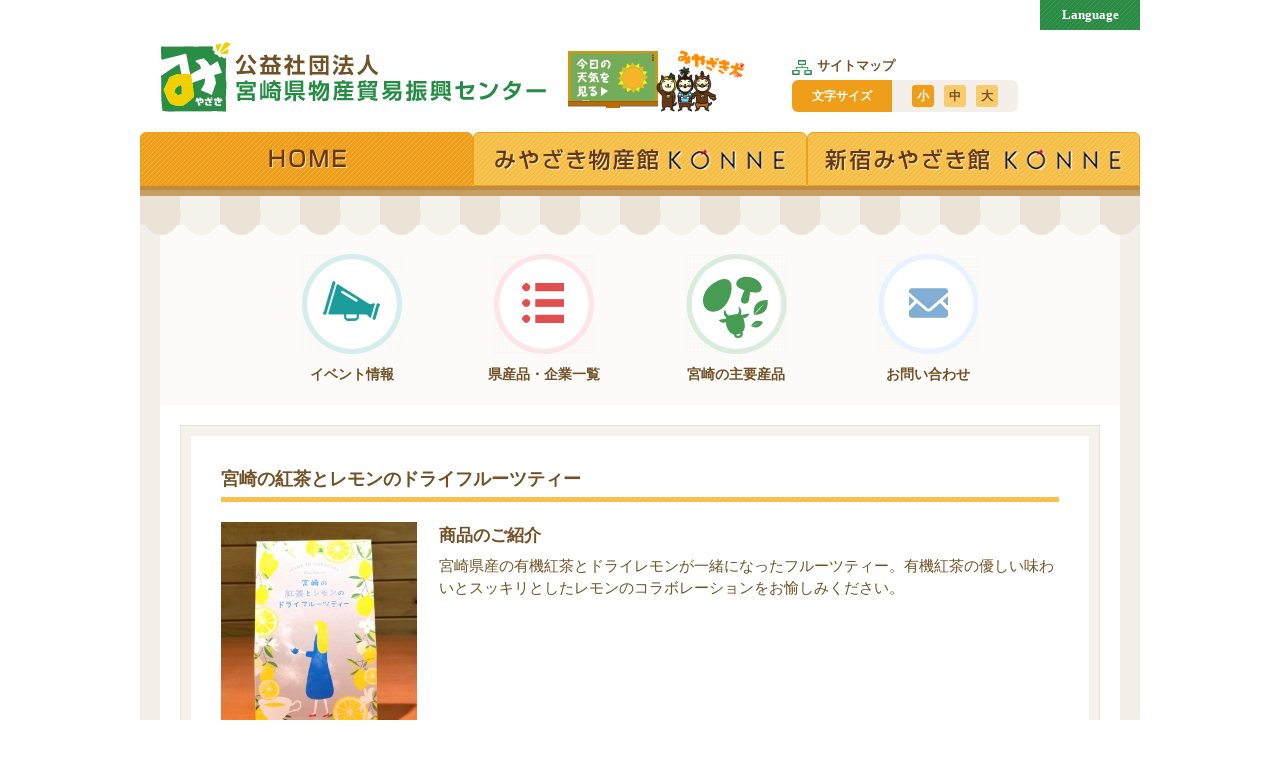

--- FILE ---
content_type: text/html; charset=UTF-8
request_url: https://www.m-tokusan.or.jp/kensan/225719892/
body_size: 7930
content:
	<!doctype html>
	<html lang="">

	<head>
		<meta charset="utf-8">
		<meta name="viewport" content="width=device-width,initial-scale=1,user-scalable=no">
		<meta http-equiv="content-script-type" content="text/javascript">
		<meta http-equiv="content-style-type" content="text/css">
		<script src="https://ajax.googleapis.com/ajax/libs/jquery/1.12.4/jquery.min.js"></script>
		<script type="text/javascript" src="https://www.m-tokusan.or.jp/wp-content/themes/tokusan/js/jquery.justify.js"></script>
		<script type="text/javascript">
			$(document).ready(function() {
				$('.justify').justify();
			});

		</script>
		<!-- Google Tag Manager -->
		<script>(function(w,d,s,l,i){w[l]=w[l]||[];w[l].push({'gtm.start':
		new Date().getTime(),event:'gtm.js'});var f=d.getElementsByTagName(s)[0],
		j=d.createElement(s),dl=l!='dataLayer'?'&l='+l:'';j.async=true;j.src=
		'https://www.googletagmanager.com/gtm.js?id='+i+dl;f.parentNode.insertBefore(j,f);
		})(window,document,'script','dataLayer','GTM-TTK7KQDT');</script>
		<!-- End Google Tag Manager -->
		<title>宮崎の紅茶とレモンのドライフルーツティー | 宮崎県物産貿易振興センター</title>
<meta name='robots' content='max-image-preview:large' />
<link rel='dns-prefetch' href='//www.m-tokusan.or.jp' />
<link rel="alternate" title="oEmbed (JSON)" type="application/json+oembed" href="https://www.m-tokusan.or.jp/wp-json/oembed/1.0/embed?url=https%3A%2F%2Fwww.m-tokusan.or.jp%2Fkensan%2F225719892%2F" />
<style id='wp-img-auto-sizes-contain-inline-css' type='text/css'>
img:is([sizes=auto i],[sizes^="auto," i]){contain-intrinsic-size:3000px 1500px}
/*# sourceURL=wp-img-auto-sizes-contain-inline-css */
</style>
<style id='wp-emoji-styles-inline-css' type='text/css'>

	img.wp-smiley, img.emoji {
		display: inline !important;
		border: none !important;
		box-shadow: none !important;
		height: 1em !important;
		width: 1em !important;
		margin: 0 0.07em !important;
		vertical-align: -0.1em !important;
		background: none !important;
		padding: 0 !important;
	}
/*# sourceURL=wp-emoji-styles-inline-css */
</style>
<style id='wp-block-library-inline-css' type='text/css'>
:root{--wp-block-synced-color:#7a00df;--wp-block-synced-color--rgb:122,0,223;--wp-bound-block-color:var(--wp-block-synced-color);--wp-editor-canvas-background:#ddd;--wp-admin-theme-color:#007cba;--wp-admin-theme-color--rgb:0,124,186;--wp-admin-theme-color-darker-10:#006ba1;--wp-admin-theme-color-darker-10--rgb:0,107,160.5;--wp-admin-theme-color-darker-20:#005a87;--wp-admin-theme-color-darker-20--rgb:0,90,135;--wp-admin-border-width-focus:2px}@media (min-resolution:192dpi){:root{--wp-admin-border-width-focus:1.5px}}.wp-element-button{cursor:pointer}:root .has-very-light-gray-background-color{background-color:#eee}:root .has-very-dark-gray-background-color{background-color:#313131}:root .has-very-light-gray-color{color:#eee}:root .has-very-dark-gray-color{color:#313131}:root .has-vivid-green-cyan-to-vivid-cyan-blue-gradient-background{background:linear-gradient(135deg,#00d084,#0693e3)}:root .has-purple-crush-gradient-background{background:linear-gradient(135deg,#34e2e4,#4721fb 50%,#ab1dfe)}:root .has-hazy-dawn-gradient-background{background:linear-gradient(135deg,#faaca8,#dad0ec)}:root .has-subdued-olive-gradient-background{background:linear-gradient(135deg,#fafae1,#67a671)}:root .has-atomic-cream-gradient-background{background:linear-gradient(135deg,#fdd79a,#004a59)}:root .has-nightshade-gradient-background{background:linear-gradient(135deg,#330968,#31cdcf)}:root .has-midnight-gradient-background{background:linear-gradient(135deg,#020381,#2874fc)}:root{--wp--preset--font-size--normal:16px;--wp--preset--font-size--huge:42px}.has-regular-font-size{font-size:1em}.has-larger-font-size{font-size:2.625em}.has-normal-font-size{font-size:var(--wp--preset--font-size--normal)}.has-huge-font-size{font-size:var(--wp--preset--font-size--huge)}.has-text-align-center{text-align:center}.has-text-align-left{text-align:left}.has-text-align-right{text-align:right}.has-fit-text{white-space:nowrap!important}#end-resizable-editor-section{display:none}.aligncenter{clear:both}.items-justified-left{justify-content:flex-start}.items-justified-center{justify-content:center}.items-justified-right{justify-content:flex-end}.items-justified-space-between{justify-content:space-between}.screen-reader-text{border:0;clip-path:inset(50%);height:1px;margin:-1px;overflow:hidden;padding:0;position:absolute;width:1px;word-wrap:normal!important}.screen-reader-text:focus{background-color:#ddd;clip-path:none;color:#444;display:block;font-size:1em;height:auto;left:5px;line-height:normal;padding:15px 23px 14px;text-decoration:none;top:5px;width:auto;z-index:100000}html :where(.has-border-color){border-style:solid}html :where([style*=border-top-color]){border-top-style:solid}html :where([style*=border-right-color]){border-right-style:solid}html :where([style*=border-bottom-color]){border-bottom-style:solid}html :where([style*=border-left-color]){border-left-style:solid}html :where([style*=border-width]){border-style:solid}html :where([style*=border-top-width]){border-top-style:solid}html :where([style*=border-right-width]){border-right-style:solid}html :where([style*=border-bottom-width]){border-bottom-style:solid}html :where([style*=border-left-width]){border-left-style:solid}html :where(img[class*=wp-image-]){height:auto;max-width:100%}:where(figure){margin:0 0 1em}html :where(.is-position-sticky){--wp-admin--admin-bar--position-offset:var(--wp-admin--admin-bar--height,0px)}@media screen and (max-width:600px){html :where(.is-position-sticky){--wp-admin--admin-bar--position-offset:0px}}

/*# sourceURL=wp-block-library-inline-css */
</style><style id='global-styles-inline-css' type='text/css'>
:root{--wp--preset--aspect-ratio--square: 1;--wp--preset--aspect-ratio--4-3: 4/3;--wp--preset--aspect-ratio--3-4: 3/4;--wp--preset--aspect-ratio--3-2: 3/2;--wp--preset--aspect-ratio--2-3: 2/3;--wp--preset--aspect-ratio--16-9: 16/9;--wp--preset--aspect-ratio--9-16: 9/16;--wp--preset--color--black: #000000;--wp--preset--color--cyan-bluish-gray: #abb8c3;--wp--preset--color--white: #ffffff;--wp--preset--color--pale-pink: #f78da7;--wp--preset--color--vivid-red: #cf2e2e;--wp--preset--color--luminous-vivid-orange: #ff6900;--wp--preset--color--luminous-vivid-amber: #fcb900;--wp--preset--color--light-green-cyan: #7bdcb5;--wp--preset--color--vivid-green-cyan: #00d084;--wp--preset--color--pale-cyan-blue: #8ed1fc;--wp--preset--color--vivid-cyan-blue: #0693e3;--wp--preset--color--vivid-purple: #9b51e0;--wp--preset--gradient--vivid-cyan-blue-to-vivid-purple: linear-gradient(135deg,rgb(6,147,227) 0%,rgb(155,81,224) 100%);--wp--preset--gradient--light-green-cyan-to-vivid-green-cyan: linear-gradient(135deg,rgb(122,220,180) 0%,rgb(0,208,130) 100%);--wp--preset--gradient--luminous-vivid-amber-to-luminous-vivid-orange: linear-gradient(135deg,rgb(252,185,0) 0%,rgb(255,105,0) 100%);--wp--preset--gradient--luminous-vivid-orange-to-vivid-red: linear-gradient(135deg,rgb(255,105,0) 0%,rgb(207,46,46) 100%);--wp--preset--gradient--very-light-gray-to-cyan-bluish-gray: linear-gradient(135deg,rgb(238,238,238) 0%,rgb(169,184,195) 100%);--wp--preset--gradient--cool-to-warm-spectrum: linear-gradient(135deg,rgb(74,234,220) 0%,rgb(151,120,209) 20%,rgb(207,42,186) 40%,rgb(238,44,130) 60%,rgb(251,105,98) 80%,rgb(254,248,76) 100%);--wp--preset--gradient--blush-light-purple: linear-gradient(135deg,rgb(255,206,236) 0%,rgb(152,150,240) 100%);--wp--preset--gradient--blush-bordeaux: linear-gradient(135deg,rgb(254,205,165) 0%,rgb(254,45,45) 50%,rgb(107,0,62) 100%);--wp--preset--gradient--luminous-dusk: linear-gradient(135deg,rgb(255,203,112) 0%,rgb(199,81,192) 50%,rgb(65,88,208) 100%);--wp--preset--gradient--pale-ocean: linear-gradient(135deg,rgb(255,245,203) 0%,rgb(182,227,212) 50%,rgb(51,167,181) 100%);--wp--preset--gradient--electric-grass: linear-gradient(135deg,rgb(202,248,128) 0%,rgb(113,206,126) 100%);--wp--preset--gradient--midnight: linear-gradient(135deg,rgb(2,3,129) 0%,rgb(40,116,252) 100%);--wp--preset--font-size--small: 13px;--wp--preset--font-size--medium: 20px;--wp--preset--font-size--large: 36px;--wp--preset--font-size--x-large: 42px;--wp--preset--spacing--20: 0.44rem;--wp--preset--spacing--30: 0.67rem;--wp--preset--spacing--40: 1rem;--wp--preset--spacing--50: 1.5rem;--wp--preset--spacing--60: 2.25rem;--wp--preset--spacing--70: 3.38rem;--wp--preset--spacing--80: 5.06rem;--wp--preset--shadow--natural: 6px 6px 9px rgba(0, 0, 0, 0.2);--wp--preset--shadow--deep: 12px 12px 50px rgba(0, 0, 0, 0.4);--wp--preset--shadow--sharp: 6px 6px 0px rgba(0, 0, 0, 0.2);--wp--preset--shadow--outlined: 6px 6px 0px -3px rgb(255, 255, 255), 6px 6px rgb(0, 0, 0);--wp--preset--shadow--crisp: 6px 6px 0px rgb(0, 0, 0);}:where(.is-layout-flex){gap: 0.5em;}:where(.is-layout-grid){gap: 0.5em;}body .is-layout-flex{display: flex;}.is-layout-flex{flex-wrap: wrap;align-items: center;}.is-layout-flex > :is(*, div){margin: 0;}body .is-layout-grid{display: grid;}.is-layout-grid > :is(*, div){margin: 0;}:where(.wp-block-columns.is-layout-flex){gap: 2em;}:where(.wp-block-columns.is-layout-grid){gap: 2em;}:where(.wp-block-post-template.is-layout-flex){gap: 1.25em;}:where(.wp-block-post-template.is-layout-grid){gap: 1.25em;}.has-black-color{color: var(--wp--preset--color--black) !important;}.has-cyan-bluish-gray-color{color: var(--wp--preset--color--cyan-bluish-gray) !important;}.has-white-color{color: var(--wp--preset--color--white) !important;}.has-pale-pink-color{color: var(--wp--preset--color--pale-pink) !important;}.has-vivid-red-color{color: var(--wp--preset--color--vivid-red) !important;}.has-luminous-vivid-orange-color{color: var(--wp--preset--color--luminous-vivid-orange) !important;}.has-luminous-vivid-amber-color{color: var(--wp--preset--color--luminous-vivid-amber) !important;}.has-light-green-cyan-color{color: var(--wp--preset--color--light-green-cyan) !important;}.has-vivid-green-cyan-color{color: var(--wp--preset--color--vivid-green-cyan) !important;}.has-pale-cyan-blue-color{color: var(--wp--preset--color--pale-cyan-blue) !important;}.has-vivid-cyan-blue-color{color: var(--wp--preset--color--vivid-cyan-blue) !important;}.has-vivid-purple-color{color: var(--wp--preset--color--vivid-purple) !important;}.has-black-background-color{background-color: var(--wp--preset--color--black) !important;}.has-cyan-bluish-gray-background-color{background-color: var(--wp--preset--color--cyan-bluish-gray) !important;}.has-white-background-color{background-color: var(--wp--preset--color--white) !important;}.has-pale-pink-background-color{background-color: var(--wp--preset--color--pale-pink) !important;}.has-vivid-red-background-color{background-color: var(--wp--preset--color--vivid-red) !important;}.has-luminous-vivid-orange-background-color{background-color: var(--wp--preset--color--luminous-vivid-orange) !important;}.has-luminous-vivid-amber-background-color{background-color: var(--wp--preset--color--luminous-vivid-amber) !important;}.has-light-green-cyan-background-color{background-color: var(--wp--preset--color--light-green-cyan) !important;}.has-vivid-green-cyan-background-color{background-color: var(--wp--preset--color--vivid-green-cyan) !important;}.has-pale-cyan-blue-background-color{background-color: var(--wp--preset--color--pale-cyan-blue) !important;}.has-vivid-cyan-blue-background-color{background-color: var(--wp--preset--color--vivid-cyan-blue) !important;}.has-vivid-purple-background-color{background-color: var(--wp--preset--color--vivid-purple) !important;}.has-black-border-color{border-color: var(--wp--preset--color--black) !important;}.has-cyan-bluish-gray-border-color{border-color: var(--wp--preset--color--cyan-bluish-gray) !important;}.has-white-border-color{border-color: var(--wp--preset--color--white) !important;}.has-pale-pink-border-color{border-color: var(--wp--preset--color--pale-pink) !important;}.has-vivid-red-border-color{border-color: var(--wp--preset--color--vivid-red) !important;}.has-luminous-vivid-orange-border-color{border-color: var(--wp--preset--color--luminous-vivid-orange) !important;}.has-luminous-vivid-amber-border-color{border-color: var(--wp--preset--color--luminous-vivid-amber) !important;}.has-light-green-cyan-border-color{border-color: var(--wp--preset--color--light-green-cyan) !important;}.has-vivid-green-cyan-border-color{border-color: var(--wp--preset--color--vivid-green-cyan) !important;}.has-pale-cyan-blue-border-color{border-color: var(--wp--preset--color--pale-cyan-blue) !important;}.has-vivid-cyan-blue-border-color{border-color: var(--wp--preset--color--vivid-cyan-blue) !important;}.has-vivid-purple-border-color{border-color: var(--wp--preset--color--vivid-purple) !important;}.has-vivid-cyan-blue-to-vivid-purple-gradient-background{background: var(--wp--preset--gradient--vivid-cyan-blue-to-vivid-purple) !important;}.has-light-green-cyan-to-vivid-green-cyan-gradient-background{background: var(--wp--preset--gradient--light-green-cyan-to-vivid-green-cyan) !important;}.has-luminous-vivid-amber-to-luminous-vivid-orange-gradient-background{background: var(--wp--preset--gradient--luminous-vivid-amber-to-luminous-vivid-orange) !important;}.has-luminous-vivid-orange-to-vivid-red-gradient-background{background: var(--wp--preset--gradient--luminous-vivid-orange-to-vivid-red) !important;}.has-very-light-gray-to-cyan-bluish-gray-gradient-background{background: var(--wp--preset--gradient--very-light-gray-to-cyan-bluish-gray) !important;}.has-cool-to-warm-spectrum-gradient-background{background: var(--wp--preset--gradient--cool-to-warm-spectrum) !important;}.has-blush-light-purple-gradient-background{background: var(--wp--preset--gradient--blush-light-purple) !important;}.has-blush-bordeaux-gradient-background{background: var(--wp--preset--gradient--blush-bordeaux) !important;}.has-luminous-dusk-gradient-background{background: var(--wp--preset--gradient--luminous-dusk) !important;}.has-pale-ocean-gradient-background{background: var(--wp--preset--gradient--pale-ocean) !important;}.has-electric-grass-gradient-background{background: var(--wp--preset--gradient--electric-grass) !important;}.has-midnight-gradient-background{background: var(--wp--preset--gradient--midnight) !important;}.has-small-font-size{font-size: var(--wp--preset--font-size--small) !important;}.has-medium-font-size{font-size: var(--wp--preset--font-size--medium) !important;}.has-large-font-size{font-size: var(--wp--preset--font-size--large) !important;}.has-x-large-font-size{font-size: var(--wp--preset--font-size--x-large) !important;}
/*# sourceURL=global-styles-inline-css */
</style>

<style id='classic-theme-styles-inline-css' type='text/css'>
/*! This file is auto-generated */
.wp-block-button__link{color:#fff;background-color:#32373c;border-radius:9999px;box-shadow:none;text-decoration:none;padding:calc(.667em + 2px) calc(1.333em + 2px);font-size:1.125em}.wp-block-file__button{background:#32373c;color:#fff;text-decoration:none}
/*# sourceURL=/wp-includes/css/classic-themes.min.css */
</style>
	<link rel="stylesheet" id="ress-css" href="https://www.m-tokusan.or.jp/wp-content/themes/tokusan/css/ress.css" type="text/css" media="all" />
	<link rel="stylesheet" id="style-css" href="https://www.m-tokusan.or.jp/wp-content/themes/tokusan/css/style.min.css" type="text/css" media="all" />
	<link rel="stylesheet" id="print-css" href="https://www.m-tokusan.or.jp/wp-content/themes/tokusan/css/print.min.css" type="text/css" media="print" />
	<script type="text/javascript" src="https://www.m-tokusan.or.jp/wp-includes/js/jquery/jquery.min.js?ver=3.7.1" id="jquery-core-js"></script>
	<script type="text/javascript" src="https://www.m-tokusan.or.jp/wp-includes/js/jquery/jquery-migrate.min.js?ver=3.4.1" id="jquery-migrate-js"></script>
	<script type="text/javascript" src="https://www.m-tokusan.or.jp/wp-content/themes/tokusan/js/modernizr.js" id="modernizr-js"></script>
<link rel="https://api.w.org/" href="https://www.m-tokusan.or.jp/wp-json/" /><link rel="alternate" href="https://www.m-tokusan.or.jp/kensan/225719892/" hreflang="x-default" />
<script type="text/javascript" src="https://www.m-tokusan.or.jp/wp-content/plugins/si-captcha-for-wordpress/captcha/si_captcha.js?ver=1769148341"></script>
<!-- begin SI CAPTCHA Anti-Spam - login/register form style -->
<style type="text/css">
.si_captcha_small { width:175px; height:45px; padding-top:10px; padding-bottom:10px; }
.si_captcha_large { width:250px; height:60px; padding-top:10px; padding-bottom:10px; }
img#si_image_com { border-style:none; margin:0; padding-right:5px; float:left; }
img#si_image_reg { border-style:none; margin:0; padding-right:5px; float:left; }
img#si_image_log { border-style:none; margin:0; padding-right:5px; float:left; }
img#si_image_side_login { border-style:none; margin:0; padding-right:5px; float:left; }
img#si_image_checkout { border-style:none; margin:0; padding-right:5px; float:left; }
img#si_image_jetpack { border-style:none; margin:0; padding-right:5px; float:left; }
img#si_image_bbpress_topic { border-style:none; margin:0; padding-right:5px; float:left; }
.si_captcha_refresh { border-style:none; margin:0; vertical-align:bottom; }
div#si_captcha_input { display:block; padding-top:15px; padding-bottom:5px; }
label#si_captcha_code_label { margin:0; }
input#si_captcha_code_input { width:65px; }
p#si_captcha_code { clear: left; padding-top:10px; }
.si-captcha-jetpack-error { color:#DC3232; }
</style>
<!-- end SI CAPTCHA Anti-Spam - login/register form style -->
<link rel="icon" href="https://www.m-tokusan.or.jp/wp-content/uploads/2018/04/cropped-logo-32x32.png" sizes="32x32" />
<link rel="icon" href="https://www.m-tokusan.or.jp/wp-content/uploads/2018/04/cropped-logo-192x192.png" sizes="192x192" />
<link rel="apple-touch-icon" href="https://www.m-tokusan.or.jp/wp-content/uploads/2018/04/cropped-logo-180x180.png" />
<meta name="msapplication-TileImage" content="https://www.m-tokusan.or.jp/wp-content/uploads/2018/04/cropped-logo-270x270.png" />
	</head>

	<body class="">
		<!-- Google Tag Manager (noscript) -->
		<noscript><iframe src="https://www.googletagmanager.com/ns.html?id=GTM-TTK7KQDT"
		height="0" width="0" style="display:none;visibility:hidden"></iframe></noscript>
		<!-- End Google Tag Manager (noscript) -->
				<div class="container">
			<header class="relative">
									<div class="header-head">
						<div class="table-bottom-sm">
							<div class="header-logo"><a href="https://www.m-tokusan.or.jp"><img src="https://www.m-tokusan.or.jp/wp-content/themes/tokusan/images/common/logo.gif" alt="公益社団法人　宮崎県物産貿易振興センター"></a></div>
							<div class="header-weather"><a href="https://www.tenki.jp/forecast/9/48/" target="_blank"><img src="https://www.m-tokusan.or.jp/wp-content/themes/tokusan/images/common/btn-miyazaki-weather.gif" alt="今日の天気を見る"></a></div>
							<div class="header-text">
								<ul class="header-text_link">
									<li><a href="https://www.m-tokusan.or.jp/sitemap/"><img src="https://www.m-tokusan.or.jp/wp-content/themes/tokusan/images/common/icon-sitemap.gif" alt="サイトマップ" class="middle">サイトマップ</a></li>
								</ul>
								<div class="header-text_size">
									<div>文字サイズ</div>
									<ul>
										<li>小</li>
										<li>中</li>
										<li>大</li>
									</ul>
								</div>
							</div>
						</div>
					</div>
					<nav class="header-nav block-sm">
						<ul class="clearfix">
							<li><a href="https://www.m-tokusan.or.jp" class="is-active"><img src="https://www.m-tokusan.or.jp/wp-content/themes/tokusan/images/common/gnav-home.png" alt="HOME"></a></li>
							<li><a href="/miyazaki/"><img src="https://www.m-tokusan.or.jp/wp-content/themes/tokusan/images/common/gnav-miyazaki.png" alt="みやざき物産館KONNE"></a></li>
							<li><a href="https://www.m-tokusan.or.jp/shinjuku/"><img src="https://www.m-tokusan.or.jp/wp-content/themes/tokusan/images/common/gnav-shinjuku.png" alt="新宿みやざき館KONNE"></a></li>
						</ul>
					</nav>
													<div id="header-language" class="block-sm">
									<div id="btn-language">Language</div>
									<div id="hedaer-language_btn">
																			</div>
								</div>
								<div class="header-nav-xs clearfix none-sm">
									<div><a href="#" id="btn-hamburger-xs"><img src="https://www.m-tokusan.or.jp/wp-content/themes/tokusan/images/common/icon-menu.png" alt="menu"></a></div>
									<div class="text-center"><a href="#" id="btn-language-xs">Language</a></div>
								</div>
								<div id="header-slide-left">
																			<ul>
											<li><a href="#" id="header-slide-left_close"></a></li>
											<li><a href="https://www.m-tokusan.or.jp"><img src="https://www.m-tokusan.or.jp/wp-content/themes/tokusan/images/common/gnav-home.png" alt="HOME" class="middle"></a></li>
											<li><a href="https://www.m-tokusan.or.jp/miyazaki/"><img src="https://www.m-tokusan.or.jp/wp-content/themes/tokusan/images/common/gnav-miyazaki.png" alt="みやざき物産館KONNE" class="middle"></a></li>
											<li><a href="https://www.m-tokusan.or.jp/shinjuku/"><img src="https://www.m-tokusan.or.jp/wp-content/themes/tokusan/images/common/gnav-shinjuku.png" alt="新宿みやざき館KONNE" class="middle"></a></li>
										</ul>
										<div class="header-slide-left_btn">
											<div><a href="https://www.tenki.jp/forecast/9/48/" target="_blank" class="btn-weather">今日の天気を見る<img src="https://www.m-tokusan.or.jp/wp-content/themes/tokusan/images/common/icon-miyazaki-mascot.png" alt="マスコット" class="middle"></a></div>
											<div><a href="https://www.m-tokusan.or.jp/sitemap/" class="btn-sitemap"><img src="https://www.m-tokusan.or.jp/wp-content/themes/tokusan/images/common/icon-sitemap-sp.png" alt="サイトマップ" class="middle">サイトマップ</a></div>
										</div>
										<div class="header-slide-left_list">
											<div><a href="/about/">宮崎県物産振興センター<br />について</a></div>
											<div><a href="/admission/">入会のご案内</a></div>
											<div><a href="/cyuzai/">宮崎県海外交流駐在員利用<br />のご案内</a></div>
											<div><a href="/koukai/">情報公開</a></div>
											<div><a href="/newspaper/">センター新聞バックナンバー</a></div>
										</div>
										<div class="header-slide-left_btn">
											<div><a href="https://www.m-tokusan.or.jp/contact/" class="btn-contact"><img src="https://www.m-tokusan.or.jp/wp-content/themes/tokusan/images/common/icon-contact-sp.png" alt="お問い合わせ" class="middle">お問い合わせ</a></div>
										</div>
																		</div>
								<div id="header-slide-right">
									<a href="#" id="header-slide-right_close"></a>
									<div id="header-slide-right_msls">
																			</div>
								</div>
											</header>
			<div class="contents">
				<ul class="nav-contents clearfix">
											<li class="match-height">
							<a href="https://www.m-tokusan.or.jp/event/">
								<div><img src="https://www.m-tokusan.or.jp/wp-content/themes/tokusan/images/common/nav-event.gif" alt="イベント情報"></div><span>イベント情報</span></a>
						</li>
						<li class="match-height">
							<a href="https://www.m-tokusan.or.jp/kensan/">
								<div><img src="https://www.m-tokusan.or.jp/wp-content/themes/tokusan/images/common/nav-list.gif" alt="県産品・企業一覧"></div><span>県産品・企業一覧</span></a>
						</li>
						<!--<li class="match-height">
							<a href="https://www.m-tokusan.or.jp/introduction/">
								<div><img src="https://www.m-tokusan.or.jp/wp-content/themes/tokusan/images/common/nav-miyazaki.gif" alt="宮崎の紹介"></div><span>宮崎の紹介</span></a>
						</li>-->
						<li class="match-height">
							<a href="https://www.m-tokusan.or.jp/main-products/">
								<div><img src="https://www.m-tokusan.or.jp/wp-content/themes/tokusan/images/common/nav-intro.gif" alt="宮崎の主要産品"></div><span>宮崎の主要産品</span></a>
						</li>
						<li class="match-height">
							<a href="https://www.m-tokusan.or.jp/contact/">
								<div><img src="https://www.m-tokusan.or.jp/wp-content/themes/tokusan/images/common/nav-contact.gif" alt="お問い合わせ"></div><span>お問い合わせ</span></a>
						</li>
										</ul>
				<div class="contents-inner clearfix">
<article class="item box-g font-change">
<div class="box-g_inner box-space-large">
<h1 class="heading-bg">宮崎の紅茶とレモンのドライフルーツティー</h1>
<div class="item-intro clearfix">
<div class="item-intro_image text-center">
<img src="https://www.m-tokusan.or.jp/wp-content/uploads/2020/12/紅茶と日向夏.jpg">
</div>
<div class="item-intro_text">
<h3 class="item-intro_head">商品のご紹介</h3>
<div>宮崎県産の有機紅茶とドライレモンが一緒になったフルーツティー。有機紅茶の優しい味わいとスッキリとしたレモンのコラボレーションをお愉しみください。</div>
</div>
</div>
<table class="item-table table-rsd">
<tr>
<th>
JANコード</th>
<td>
4589992032047</td>
</tr>
<tr>
<th>
価格</th>
<td>
1080円（税込）</td>
</tr>
<tr>
<th>
原材料</th>
<td>
紅茶、レモン（すべて宮崎県産）</td>
</tr>
<tr>
<th>
内容量</th>
<td>
【紅茶】<br />
2g×5<br />
【ドライレモン】4g</td>
</tr>
<tr>
<th>
期限表示</th>
<td>
製造日より120日</td>
</tr>
</table>
<table class="item-table table-rsd">
<tr>
<th>企業名</th>
<td>㈱南九州プロジェクト</td>
</tr>
<tr>
<th>住所</th>
<td>
〒880-0032　宮崎県宮崎市霧島2-247</td>
</tr>
<tr>
<th>電話</th>
<td>
0985-72-9439</td>
</tr>
<tr>
<th>FAX</th>
<td>
0985-72-9440</td>
</tr>
</table>
</div>
</article>
</div>
</div>
<footer>
<div class="footer-head">
<div class="footer-head_logo"><a href="https://www.m-tokusan.or.jp"><img src="https://www.m-tokusan.or.jp/wp-content/themes/tokusan/images/common/logo-foot.gif" alt="公益社団法人宮崎県物産貿易振興センター"></a></div>
<div><img src="https://www.m-tokusan.or.jp/wp-content/themes/tokusan/images/common/ph-footer.gif" alt="物産"></div>
</div>
<small class="footer-foot">Copyright &copy; 2017 ㈳宮崎県物産貿易振興センター <br class="none-sm">All Rights Reserved.</small>
</footer>
</div>
<script type="speculationrules">
{"prefetch":[{"source":"document","where":{"and":[{"href_matches":"/*"},{"not":{"href_matches":["/wp-*.php","/wp-admin/*","/wp-content/uploads/*","/wp-content/*","/wp-content/plugins/*","/wp-content/themes/tokusan/*","/*\\?(.+)"]}},{"not":{"selector_matches":"a[rel~=\"nofollow\"]"}},{"not":{"selector_matches":".no-prefetch, .no-prefetch a"}}]},"eagerness":"conservative"}]}
</script>
	<script type="text/javascript" src="https://www.m-tokusan.or.jp/wp-content/themes/tokusan/js/jquery.cookie.js" id="cookie-js"></script>
	<script type="text/javascript" src="https://www.m-tokusan.or.jp/wp-content/themes/tokusan/js/jquery.fontsizechange.js" id="fontsize-js"></script>
	<script type="text/javascript" src="https://www.m-tokusan.or.jp/wp-content/themes/tokusan/js/jquery.matchHeight-min.js" id="matchHeight-js"></script>
	<script type="text/javascript" src="https://www.m-tokusan.or.jp/wp-content/themes/tokusan/js/slick.min.js" id="slick-js"></script>
	<script type="text/javascript" src="https://www.m-tokusan.or.jp/wp-content/themes/tokusan/js/jquery.justify.js" id="justify-js"></script>
	<script type="text/javascript" src="https://www.m-tokusan.or.jp/wp-content/themes/tokusan/js/script.min.js" id="script-js"></script>
<script id="wp-emoji-settings" type="application/json">
{"baseUrl":"https://s.w.org/images/core/emoji/17.0.2/72x72/","ext":".png","svgUrl":"https://s.w.org/images/core/emoji/17.0.2/svg/","svgExt":".svg","source":{"concatemoji":"https://www.m-tokusan.or.jp/wp-includes/js/wp-emoji-release.min.js?ver=6.9"}}
</script>
<script type="module">
/* <![CDATA[ */
/*! This file is auto-generated */
const a=JSON.parse(document.getElementById("wp-emoji-settings").textContent),o=(window._wpemojiSettings=a,"wpEmojiSettingsSupports"),s=["flag","emoji"];function i(e){try{var t={supportTests:e,timestamp:(new Date).valueOf()};sessionStorage.setItem(o,JSON.stringify(t))}catch(e){}}function c(e,t,n){e.clearRect(0,0,e.canvas.width,e.canvas.height),e.fillText(t,0,0);t=new Uint32Array(e.getImageData(0,0,e.canvas.width,e.canvas.height).data);e.clearRect(0,0,e.canvas.width,e.canvas.height),e.fillText(n,0,0);const a=new Uint32Array(e.getImageData(0,0,e.canvas.width,e.canvas.height).data);return t.every((e,t)=>e===a[t])}function p(e,t){e.clearRect(0,0,e.canvas.width,e.canvas.height),e.fillText(t,0,0);var n=e.getImageData(16,16,1,1);for(let e=0;e<n.data.length;e++)if(0!==n.data[e])return!1;return!0}function u(e,t,n,a){switch(t){case"flag":return n(e,"\ud83c\udff3\ufe0f\u200d\u26a7\ufe0f","\ud83c\udff3\ufe0f\u200b\u26a7\ufe0f")?!1:!n(e,"\ud83c\udde8\ud83c\uddf6","\ud83c\udde8\u200b\ud83c\uddf6")&&!n(e,"\ud83c\udff4\udb40\udc67\udb40\udc62\udb40\udc65\udb40\udc6e\udb40\udc67\udb40\udc7f","\ud83c\udff4\u200b\udb40\udc67\u200b\udb40\udc62\u200b\udb40\udc65\u200b\udb40\udc6e\u200b\udb40\udc67\u200b\udb40\udc7f");case"emoji":return!a(e,"\ud83e\u1fac8")}return!1}function f(e,t,n,a){let r;const o=(r="undefined"!=typeof WorkerGlobalScope&&self instanceof WorkerGlobalScope?new OffscreenCanvas(300,150):document.createElement("canvas")).getContext("2d",{willReadFrequently:!0}),s=(o.textBaseline="top",o.font="600 32px Arial",{});return e.forEach(e=>{s[e]=t(o,e,n,a)}),s}function r(e){var t=document.createElement("script");t.src=e,t.defer=!0,document.head.appendChild(t)}a.supports={everything:!0,everythingExceptFlag:!0},new Promise(t=>{let n=function(){try{var e=JSON.parse(sessionStorage.getItem(o));if("object"==typeof e&&"number"==typeof e.timestamp&&(new Date).valueOf()<e.timestamp+604800&&"object"==typeof e.supportTests)return e.supportTests}catch(e){}return null}();if(!n){if("undefined"!=typeof Worker&&"undefined"!=typeof OffscreenCanvas&&"undefined"!=typeof URL&&URL.createObjectURL&&"undefined"!=typeof Blob)try{var e="postMessage("+f.toString()+"("+[JSON.stringify(s),u.toString(),c.toString(),p.toString()].join(",")+"));",a=new Blob([e],{type:"text/javascript"});const r=new Worker(URL.createObjectURL(a),{name:"wpTestEmojiSupports"});return void(r.onmessage=e=>{i(n=e.data),r.terminate(),t(n)})}catch(e){}i(n=f(s,u,c,p))}t(n)}).then(e=>{for(const n in e)a.supports[n]=e[n],a.supports.everything=a.supports.everything&&a.supports[n],"flag"!==n&&(a.supports.everythingExceptFlag=a.supports.everythingExceptFlag&&a.supports[n]);var t;a.supports.everythingExceptFlag=a.supports.everythingExceptFlag&&!a.supports.flag,a.supports.everything||((t=a.source||{}).concatemoji?r(t.concatemoji):t.wpemoji&&t.twemoji&&(r(t.twemoji),r(t.wpemoji)))});
//# sourceURL=https://www.m-tokusan.or.jp/wp-includes/js/wp-emoji-loader.min.js
/* ]]> */
</script>
</body>
</html>


--- FILE ---
content_type: text/css
request_url: https://www.m-tokusan.or.jp/wp-content/themes/tokusan/css/style.min.css
body_size: 9002
content:
@charset "utf-8";*::after,*::before{content:''}html{font-size:62.5%}body{font-size:140%;font-family:"ヒラギノ角ゴ Pro W3",Hiragino Kaku Gothic Pro," メイリオ",Meiryo,Osaka," ＭＳ Ｐゴシック",MS PGothic," sans-serif";color:#715226;word-wrap:break-word;overflow-wrap:break-word;line-height:1.5;overflow:hidden}@media screen and (min-width:768px){body{font-size:150%}}header::before{position:absolute;bottom:-30px;left:0;width:100%;height:30px;background:url(../images/common/bg-border-bottom.png) left bottom}@media screen and (min-width:768px){header::before{bottom:-40px;height:40px}}article+article{margin-top:25px}p+p{margin-top:1em}ul,ol{list-style:none}img,iframe,textarea{vertical-align:bottom}img{max-width:100%;height:auto}table{width:100%;border-collapse:collapse}a{color:inherit;text-decoration:none}.no-touchevents a:hover{opacity:.7}a[target="_blank"],.break-all{word-break:break-all}textarea{border-radius:0}address{font-style:normal}input[type="text"],input[type="email"]{height:2em}select{height:2em;background:#FFF;border:1px solid #CCC}.pull-left{float:left}.pull-right{float:right}@media screen and (max-width:767px){.pull-left-xs{float:left}.pull-right-xs{float:right}}@media screen and (min-width:768px){.pull-left-sm{float:left}.pull-right-sm{float:right}}.block{display:block}.block-sm,.inblock-sm{display:none}.inblock{display:inline-block}.inline{display:inline}@media screen and (min-width:768px){.block-sm{display:block}.inblock-sm{display:inline-block}}.table-top,.table-middle,.table-bottom{display:table;width:100%}.table-top>*,.table-middle>*,.table-bottom>*{display:table-cell}.table-top>*{vertical-align:top}.table-middle>*{vertical-align:middle}.table-bottom>*{vertical-align:bottom}@media screen and (min-width:768px){.table-top-sm,.table-middle-sm,.table-bottom-sm{display:table;width:100%}.table-top-sm>*,.table-middle-sm>*,.table-bottom-sm>*{display:table-cell}.table-top-sm>*{vertical-align:top}.table-middle-sm>*{vertical-align:middle}.table-bottom-sm>*{vertical-align:bottom}}.none-sm{display:block}@media screen and (min-width:768px){.none-sm{display:none}}.clearfix::after{display:block;clear:both}@media screen and (min-width:768px){.col-sm>*{float:left}.col-sm::after{display:block;clear:both}.col-sm-2>*{width:50%}.col-sm-3>*{width:33.33%}.col-sm-4>*{width:25%}.col-sm-5>*{width:20%}}.vertical-center{position:relative}.vertical-center>*{position:absolute;top:0;bottom:0;margin-top:auto;margin-bottom:auto}.relative{position:relative}.absolute{position:absolute}.btn{-webkit-appearance:none;-moz-appearance:none;appearance:none;height:40px;border:0;border-radius:6px;font-size:93%;font-weight:bold;color:#663913;line-height:1.2;text-decoration:none;cursor:pointer;outline:0}.btn-arrow-o{background:url(../images/common/bg-arrow.png) no-repeat center right,#f0ae43}.btn-arrow-g{background:url(../images/common/bg-arrow.png) no-repeat center right,#e8dfd0}.btn-wrap-large{max-width:350px;margin:3.488% auto}.btn-wrap-large .btn{padding:0 17.46% 0 10.231%}.btn-wrap-short{max-width:210px;margin:3.488% auto}.us .btn-wrap-short{max-width:265px}.btn-wrap-short .btn{padding:0 39% 0 22%}.btn-wrap-large input.btn,.btn-wrap-short input.btn{width:100%;text-align:left}.btn-wrap-large input.btn{padding:0 0 0 10.231%}.btn-wrap-short input.btn{padding:0 0 0 21%}.btn-reset{width:100%;background:#f0ae43;height:40px}.btn-wrap-large .btn.btn-en,.btn-wrap-short .btn.btn-en{font-size:80%;font-weight:bold}.btn-wrap-short .btn.btn-en{padding:0 33% 0 20%}.btn-print a{display:block;width:40%;padding:10px;margin:30px auto 0;background:#f0ae43;border-radius:6px;font-size:133%;color:#715226;text-align:center;text-decoration:none}.middle{vertical-align:middle}.table-rsd th,.table-rsd td{width:100%;display:block}@media screen and (min-width:768px){.table-rsd th,.table-rsd td{width:auto;display:table-cell}}.image-fluid{width:100%;height:auto}.youtube{position:relative;width:100%;padding-top:56.25%}.youtube iframe{position:absolute;top:0;right:0;width:100%!important;height:100%!important}.cover{background-size:cover}.mt0{margin-top:0!important}.mt5{margin-top:5px!important}.mt10{margin-top:10px!important}.mt15{margin-top:15px!important}.mt20{margin-top:20px!important}.mt25{margin-top:25px!important}.mt30{margin-top:30px!important}.mt35{margin-top:35px!important}.mt40{margin-top:40px!important}.mt45{margin-top:45px!important}.mt50{margin-top:50px!important}.mt55{margin-top:55px!important}.mt60{margin-top:60px!important}.mb0{margin-bottom:0!important}.mb5{margin-bottom:5px!important}.mb10{margin-bottom:10px!important}.mb15{margin-bottom:15px!important}.mb20{margin-bottom:20px!important}.mb25{margin-bottom:25px!important}.mb30{margin-bottom:30px!important}.mb35{margin-bottom:35px!important}.mb40{margin-bottom:40px!important}.mb45{margin-bottom:45px!important}.mb50{margin-bottom:50px!important}.mb55{margin-bottom:55px!important}.mb60{margin-bottom:60px!important}@media screen and (max-width:767px){.mt0-xs{margin-top:0!important}.mt5-xs{margin-top:5px!important}.mt10-xs{margin-top:10px!important}.mt15-xs{margin-top:15px!important}.mt20-xs{margin-top:20px!important}.mt25-xs{margin-top:25px!important}.mt30-xs{margin-top:30px!important}.mt35-xs{margin-top:35px!important}.mt40-xs{margin-top:40px!important}.mt45-xs{margin-top:45px!important}.mt50-xs{margin-top:50px!important}.mt55-xs{margin-top:55px!important}.mt60-xs{margin-top:60px!important}.mb0-xs{margin-bottom:0!important}.mb5-xs{margin-bottom:5px!important}.mb10-xs{margin-bottom:10px!important}.mb15-xs{margin-bottom:15px!important}.mb20-xs{margin-bottom:20px!important}.mb25-xs{margin-bottom:25px!important}.mb30-xs{margin-bottom:30px!important}.mb35-xs{margin-bottom:35px!important}.mb40-xs{margin-bottom:40px!important}.mb45-xs{margin-bottom:45px!important}.mb50-xs{margin-bottom:50px!important}.mb55-xs{margin-bottom:55px!important}.mb60-xs{margin-bottom:60px!important}}@media screen and (min-width:768px){.mt0-sm{margin-top:0!important}.mt5-sm{margin-top:5px!important}.mt10-sm{margin-top:10px!important}.mt15-sm{margin-top:15px!important}.mt20-sm{margin-top:20px!important}.mt25-sm{margin-top:25px!important}.mt30-sm{margin-top:30px!important}.mt35-sm{margin-top:35px!important}.mt40-sm{margin-top:40px!important}.mt45-sm{margin-top:45px!important}.mt50-sm{margin-top:50px!important}.mt55-sm{margin-top:55px!important}.mt60-sm{margin-top:60px!important}.mb0-sm{margin-bottom:0!important}.mb5-sm{margin-bottom:5px!important}.mb10-sm{margin-bottom:10px!important}.mb15-sm{margin-bottom:15px!important}.mb20-sm{margin-bottom:20px!important}.mb25-sm{margin-bottom:25px!important}.mb30-sm{margin-bottom:30px!important}.mb35-sm{margin-bottom:35px!important}.mb40-sm{margin-bottom:40px!important}.mb45-sm{margin-bottom:45px!important}.mb50-sm{margin-bottom:50px!important}.mb55-sm{margin-bottom:55px!important}.mb60-sm{margin-bottom:60px!important}}.m-center{margin-left:auto;margin-right:auto}.m-right{margin-left:auto;margin-right:0}.m-left{margin-left:0;margin-right:auto}.gothic{font-family:"ヒラギノ角ゴ Pro W3",Hiragino Kaku Gothic Pro," メイリオ",Meiryo,Osaka," ＭＳ Ｐゴシック",MS PGothic," sans-serif"}.mincho{font-family:"游明朝",YuMincho,"ヒラギノ明朝 ProN W3","Hiragino Mincho ProN","HG明朝E","ＭＳ Ｐ明朝",serif}.text-hide{text-indent:100%;white-space:nowrap;overflow:hidden}.ellipsis{overflow:hidden;white-space:nowrap;text-overflow:ellipsis}@media screen and (min-width:768px){.ellipsis-sm{overflow:hidden;white-space:nowrap;text-overflow:ellipsis}}.bold{font-weight:bold!important}.normal{font-weight:normal!important}.italic{font-style:italic!important}.xx-small{font-size:75%}.x-small{font-size:83%}.small{font-size:92%}.medium{font-size:108%}.large{font-size:116%}.x-large{font-size:125%}.xx-large{font-size:133%}.text-center{text-align:center}.text-left{text-align:left}.text-right{text-align:right}@media screen and (max-width:767px){.text-center-xs{text-align:center}.text-left-xs{text-align:left}.text-right-xs{text-align:right}}@media screen and (min-width:768px){.text-center-sm{text-align:center}.text-left-sm{text-align:left}.text-right-sm{text-align:right}}.list-disc li{margin-left:20px;list-style-type:disc}.list-decimal li{margin-left:20px;list-style-type:decimal}.touchevents form input[type="text"],.touchevents form input[type="email"],.touchevents form textarea,.touchevents form select,.touchevents .sidebar select{font-size:16px}.no-touchevents form .btn:hover{opacity:.7}input:disabled{cursor:not-allowed}.mw_wp_form_confirm .example{display:none}.editor{overflow:hidden}.editor h2{margin:1.5em 0;font-size:116%}.editor h3{margin:1em 0;font-size:108%}.editor a{color:#06C}.editor p,.editor ul,.editor ol{margin:1em 0}.editor ul li{margin-left:20px;list-style:disc}.editor ol li{margin-left:20px;list-style:decimal}.wp-pagenavi{padding-top:20px;margin:0 -5px}.kensan .wp-pagenavi{padding-bottom:40px}.wp-pagenavi span,.wp-pagenavi a{display:inline-block;padding:5px 10px;border:1px solid #CCC;text-decoration:none}.wp-pagenavi .current,.no-touchevents .wp-pagenavi a:hover{background:#f7be45;border:1px solid #f7be45;opacity:1}.wp-pagenavi *{margin:5px!important}#header-thumbnail,#introduction-thumbnail{cursor:pointer}.slick-slider{position:relative;display:block;-webkit-box-sizing:border-box;box-sizing:border-box;-webkit-user-select:none;-moz-user-select:none;-ms-user-select:none;user-select:none;-webkit-touch-callout:none;-khtml-user-select:none;-ms-touch-action:pan-y;touch-action:pan-y;-webkit-tap-highlight-color:transparent}.slick-list{position:relative;display:block;overflow:hidden;margin:0;padding:0}.slick-list:focus{outline:0}.slick-list.dragging{cursor:pointer;cursor:hand}.slick-slider .slick-track,.slick-slider .slick-list{-webkit-transform:translate3d(0,0,0);transform:translate3d(0,0,0)}.slick-track{position:relative;top:0;left:0;display:block}.slick-track:before,.slick-track:after{display:table;content:''}.slick-track:after{clear:both}.slick-loading .slick-track{visibility:hidden}.slick-slide{display:none;float:left;outline:0;height:100%;min-height:1px}[dir='rtl'] .slick-slide{float:right}.slick-slide img{display:block}.slick-slide.slick-loading img{display:none}.slick-slide.dragging img{pointer-events:none}.slick-initialized .slick-slide{display:block}.slick-loading .slick-slide{visibility:hidden}.slick-vertical .slick-slide{display:block;height:auto;border:1px solid transparent}.slick-arrow.slick-hidden{display:none}@import url(http://fonts.googleapis.com/earlyaccess/notosanssc.css);.zh_CN,.zh_CN .introduction_head,.zh_CN .introduction-list_box h2{font-family:'Noto Sans SC',sans-serif!important}.zh_CN,.zh_CN .header-text_link li,.zh_CN .header-text_size *,.zh_CN .nav-contents span,.zh_CN .introduction_head,.zh_CN .introduction_head h1,.zh_CN .introduction_body-head,.zh_CN .introduction_body-subhead,.zh_CN .introduction-person_tb th,.zh_CN .introduction-list_box h2{font-weight:300!important}@import url(http://fonts.googleapis.com/earlyaccess/notosanstc.css);.zh_TW,.zh_TW .introduction_head,.zh_TW .introduction-list_box h2{font-family:'Noto Sans TC',sans-serif!important}.zh_TW,.zh_TW .header-text_link li,.zh_TW .header-text_size *,.zh_TW .nav-contents span,.zh_TW .introduction_head,.zh_TW .introduction_head h1,.zh_TW .introduction_body-head,.zh_TW .introduction_body-subhead,.zh_TW .introduction-person_tb th,.zh_TW .introduction-list_box h2{font-weight:300!important}body:not([class*="introduction"]) a[title="簡体中文"],body:not([class*="introduction"]) a[title="繁體中文"]{display:none!important}.container{max-width:1000px;margin:0 auto}.header-head{padding:4.2% 2% 2%}.header-logo{width:42.55%;padding-right:1.064%}.header-weather{width:23.4%;padding-right:4.255%}.header-text_link{font-size:0}.header-text_link li{display:inline-block;font-size:13px;font-weight:bold}.header-text_link li+li{margin-left:15px}.header-text .middle{margin-right:5px}.header-text_size{margin-top:5px;font-size:0}.header-text_size *{display:inline-block;font-size:12px;font-weight:bold;line-height:1;vertical-align:top}.header-text_size div{padding:10px 20px;background:#ef9e19;border-radius:6px 0 0 6px / 6px 0 0 6px;color:#FFF}.header-text_size ul{padding:5px 20px;background:#f4f0e9;border-radius:0 6px 6px 0 / 0 6px 6px 0;overflow:hidden}.us .header-text_size div,.us .header-text_size ul{padding-left:10px;padding-right:10px}.us .header-text_size *{font-size:10px}.header-text_size li{float:left;padding:5px;background:#f9cb6a;border-radius:3px;cursor:pointer}.header-text_size .is-active{background:#ef9e19;color:#FFF}.header-text_size li+li{margin-left:10px}@media screen and (max-width:767px){.header-logo{width:100%!important}.header-weather,.header-text{display:none}}.header-nav{border-bottom:6px solid #c89f62}.header-nav ul{border-bottom:4px solid #bd8c42}.header-nav li{float:left;width:33.33%}.header-nav a{display:block;padding:4.5%;background:url(../images/common/bg-stripe-to.gif);border:1px solid #ef9e19;border-radius:6px 6px 0 0 / 6px 6px 0 0;line-height:1;text-align:center}.header-nav .is-active,.no-touchevents .header-nav a:hover{background:url(../images/common/bg-stripe-o.gif);opacity:1}.header-nav img{vertical-align:middle}#header-language{width:100px;position:absolute;top:0;right:0;z-index:9999;cursor:pointer}#header-language a,#hedaer-language_btn div{display:block;height:30px;text-align:center;line-height:30px}#hedaer-language_btn a:hover{opacity:1}#btn-language{height:30px;background:url(../images/common/bg-stripe-g.gif);font-size:86.67%;font-weight:bold;color:#FFF;text-align:center;line-height:30px}#hedaer-language_btn{display:none}#hedaer-language_btn a,#hedaer-language_btn div{background:url(../images/common/bg-stripe-yg.gif);border-bottom:1px solid #2a8b44;color:#FFF}#hedaer-language_btn div{cursor:default}.header-foot{position:absolute;height:30px;background:url(../images/common/bg-border-bottom.png) center bottom}@media screen and (min-width:768px){.header-foot{height:40px}}.header-body{position:relative}.header-slide{padding:15px 10px;background:url(../images/common/bg-border.png)}.header-bnr{padding:0 10px;background:url(../images/common/bg-border.png);text-align:center}@media screen and (min-width:768px){.header-slide,.header-bnr{padding:20px 40px 20px}.header-bnr div{width:49%}}#header-slide{border:10px solid #d1af7c}.header-light{position:absolute;top:0;z-index:9998}.header-light.light-left{left:5px}.header-light.light-right{right:5px}@media screen and (max-width:767px){.header-light.light-left,.header-light.light-right{width:100px}}@media screen and (min-width:768px){.header-light.light-left{left:30px}.header-light.light-right{right:30px}}#header-thumbnail{padding:5px 0;background:url(../images/common/bg-stripe-o.gif) 0 0}#header-thumbnail img{cursor:pointer}.contents{padding-top:18px}@media screen and (min-width:768px){.contents{padding-top:28px;border-left:20px solid #f4f0e9;border-right:20px solid #f4f0e9}}.nav-contents{background:#fcfbf9;font-size:0;text-align:center}@media screen and (min-width:768px){.nav-contents{padding:3.125% 0 2.083%}}.nav-contents li{display:inline-block;width:50%;font-size:1.5rem;text-align:center;vertical-align:top}@media screen and (max-width:767px){.nav-contents a{display:table;width:100%;padding:3.125% 9.375%;text-align:left;table-layout:fixed}.nav-contents li:nth-child(-n+2) a{padding-top:9.375%}.nav-contents div{width:30px}.nav-contents a>*{display:table-cell;vertical-align:middle}.nav-contents span{padding-left:.5em;width:100%}.nav-contents li:nth-child(-n+2){border-bottom:2px solid #f5f2eb}.nav-contents li:nth-child(even){border-left:2px solid #f5f2eb}.nav-contents li:last-child{display:none}}@media screen and (min-width:768px){.nav-contents li{width:20%;padding:0 2%}.nav-contents a{display:block}}.nav-contents span{margin-top:10px;font-weight:bold;font-size:69%}@media screen and (min-width:480px){.nav-contents span{font-size:80%}}@media screen and (min-width:768px){.nav-contents span{display:block;font-size:93.33%}}.contents-inner{padding:2.083% 2.083% 0}.kensan-intro .contents-inner{padding:0}@media screen and (min-width:768px){.footer-head{border-left:20px solid #f4f0e9;border-right:20px solid #f4f0e9}}.footer-head{padding-top:4.125%}.footer-head_logo{padding:0 2%}.footer-foot{display:block;padding:10px 0;background:#c89f62;border-top:8px solid #bd8c42;text-align:center;color:#FFF}.header-nav-xs div{float:left}.header-nav-xs div:first-child{width:70%}.header-nav-xs div:last-child{width:30%}#btn-hamburger-xs{display:block;height:40px;padding-left:4%;background:url(../images/common/bg-stripe-o.gif);line-height:40px}#btn-hamburger-xs img{width:auto;height:26px;vertical-align:middle}#btn-language-xs{display:block;height:40px;background:url(../images/common/bg-stripe-g.gif);font-weight:bold;color:#FFF;line-height:40px}#header-slide-left{position:fixed;top:0;left:-280px;z-index:9999;width:280px;height:100%;padding-bottom:15px;overflow:auto;background:url(../images/common/bg-stripe-to.gif);text-align:center}#header-slide-left li{border-bottom:1px solid #ef9e19}#header-slide-left li a,#header-slide-left .header-slide-left_btn a,#header-slide-right a,#header-slide-right_msls div{position:relative;display:block;height:44px;padding:0 4%;font-size:114%;line-height:44px}#header-slide-left_close::before,#header-slide-left_close::after,#header-slide-right_close::before,#header-slide-right_close::after{position:absolute;top:0;bottom:0;display:block;width:20px;height:2px;margin-top:auto;margin-bottom:auto}#header-slide-left_close::before,#header-slide-left_close::after{left:4%;background:#715226}#header-slide-right_close::before,#header-slide-right_close::after{right:4%;background:#FFF}#header-slide-left_close::before,#header-slide-right_close::before{-webkit-transform:rotate(-45deg);transform:rotate(-45deg)}#header-slide-left_close::after,#header-slide-right_close::after{-webkit-transform:rotate(-135deg);transform:rotate(-135deg)}#header-slide-right{position:fixed;top:0;right:-280px;z-index:9999;width:280px;height:100%;overflow:auto;background:url(../images/common/bg-stripe-yg.gif)}#header-slide-right a,#header-slide-right_msls div{border-bottom:1px solid #2a8b44;color:#FFF;text-align:center}#header-slide-left li img{width:180px}.header-slide-left_btn{padding:15px}.header-slide-left_btn a{display:block;border-radius:6px;text-align:center}.header-slide-left_btn div+div{margin-top:15px}.header-slide-left_btn .btn-weather{background:#74ac59;color:#FFF}.header-slide-left_btn .btn-weather img{width:40px;margin-left:.5em}.header-slide-left_btn .btn-sitemap,.header-slide-left_btn .btn-faq{background:#f4f0e9}.header-slide-left_btn .btn-sitemap img,.header-slide-left_btn .btn-faq img,.header-slide-left_btn .btn-contact img{width:20px;margin-right:.5em}.header-slide-left_btn .btn-contact{background:#FFF}.header-slide-left_list{padding:0 15px;text-align:left}.header-slide-left_list div+div{margin-top:1px}.header-slide-left_list a{display:block;padding:11px 15px;background:#FFF;line-height:1.3}.header-recommend{position:absolute;right:1.5%;bottom:13%;z-index:9990}@media screen and (max-width:767px){.header-recommend{width:140px}}@media screen and (max-width:479px){.header-recommend{width:100px}}#shade{position:fixed;top:0;z-index:9998;width:100%;height:100%}@media screen and (min-width:768px){.main{float:right;width:73%}.sidebar{float:left;width:24%}}.sidebar>div+div{margin-top:20px}.heading{padding:10px;border-radius:6px 6px 0 0 / 6px 6px 0 0;font-size:100%;font-weight:bold}.heading2{padding:10px;border-radius:6px 6px 0 0 / 6px 6px 0 0;font-size:100%;font-weight:bold;width:-webkit-fit-content;width:-moz-fit-content;width:fit-content}.heading2 h1{font-size:1.4em;text-shadow: 1px 1px 0 #fff;}.heading img{vertical-align:middle;margin-right:.5em}.sidebar select{width:100%}.sidebar_menu ul{background:#FFF}.sidebar_menu li+li{border-top:1px dotted #74ac59}.sidebar_menu a{display:block;padding:10px;background:#FFF;font-size:93%;text-align:left}.heading-o{background:url(../images/common/bg-stripe-to.gif);border:1px solid #ef9e19}.heading-b{background:url(../images/common/bg-stripe-b.gif);border:1px solid #afbede}.heading-g{background:url(../images/common/bg-stripe-yg.gif);border:1px solid #2a8b44;color:#FFF}.heading-stripe{position:relative;padding:5px 0;margin-bottom:10px;border-bottom:4px solid #CCC;font-size:107%;font-weight:bold}.heading-stripe::before{position:absolute;left:0;bottom:-4px;display:block;width:23.26%;height:4px;background:url(../images/common/bg-stripe-to.gif) 0 0}.heading-short{max-width:310px}.ovr_search .heading-short{width:100%;max-width:none;position:relative}.ovr_search .heading-short:hover{cursor:pointer}.ovr_search .heading-short:after{content:"";display:block;height:100%;width:49px;position:absolute;right:0;top:0;background:url(../images/common/down_arrow.png);border:1px solid #663913;border-left-width:0;border-radius:0 6px 0 0;-webkit-transition:.8s;transition:.8s}.ovr_search .heading-short.active:after{background:url(../images/common/up_arrow.png)}.ovr_search .search{display:none}.kensan article{margin-top:25px}.us .heading-short{max-width:380px}.heading-radius{margin-bottom:20px;border-radius:6px}.color-o{color:#ed9e19}.color-g{color:#72ac59}.box-o{padding:5px;background:url(../images/common/bg-stripe-to.gif);border:1px solid #ef9e19;border-top:0}.box-o>.box-o_inner{padding:5px;background:#f5f2eb}.m_box.box-o>.box-o_inner{padding:20px}.box-o>.box-o_inner .box-o_inner{background:#FFF}.box-space{padding:10px}.box-space-large{padding:2.1%}.box-b{padding:5px;background:url(../images/common/bg-stripe-tb.gif);border:1px solid #afbede;border-top:0}.box-b>.box-b_inner{padding:5px;background:#f8f9f9}.box-b>.box-b_inner .box-b_inner{background:#FFF}.box-yg{padding:5px;background:url(../images/common/bg-stripe-yg.gif);border:1px solid #2a8b44;border-top:0}.box-g{padding:10px;background:#f5f2eb;border:1px solid #ebe4d6}.box-g_inner{padding:10px;background:#FFF}.box-g_inner.box-space-large{padding:3.333%}.list-news a{display:block;padding:10px}.list-news li+li{border-top:1px dotted #f7be45}@media screen and (min-width:768px){.lh14-sm{line-height:1.4}}.btn-o{background:#ef9e19;border-radius:3px;color:#FFF;text-align:center}.btn-more{float:right;display:inline-block;padding:0 15px;margin:5px 0 10px;font-size:86.67%}.section-brown{padding:4.412% 2.941%;background:#f5f2eb;border-radius:6px}.section-brown_head{text-align:center}@media screen and (max-width:767px){.section-brown_image-sm{display:none}}@media screen and (min-width:768px){.section-brown_image-xs{display:none}}.btn-desc{display:inline-block;margin-top:4.839%;background:#FFF;padding:10px 30px;border:1px solid;border-radius:6px;font-weight:bold;color:#715226;text-align:center}@media screen and (min-width:768px){.btn-desc{margin-top:9.677%}}.us .btn-desc{font-size:80%;font-weight:bold}.btn-desc img{margin-left:.5em}.table-form input[type="text"],.table-form input[type="email"],input[type="checkbox"],.table-form textarea{background:#fbfaf7;border:1px solid #CCC}.table-form th{font-weight:normal;text-align:left}.table-form th{padding:10px 0}@media screen and (min-width:768px){.table-form th{width:200px}.table-form td{padding:10px}}@media screen and (max-width:767px){.table-form input[type="text"],.table-form input[type="email"]{width:100%}}@media screen and (min-width:768px){.table-form .input-long{width:63.49%}.table-form .input-middle{width:47.62%}.table-form .input-short{width:31.75%}}.table-form textarea{width:100%}.definition{margin:1em 0}.definition dt{font-weight:bold}.indent{margin:0;text-indent:1em}.zh_CN .indent,.zh_TW .indent{text-indent:2em}.indent-space{margin-top:1em}@media screen and (max-width:767px){.line-sm{display:none}.indent-space-sm{margin-top:1em}}#tab a{display:block}#tab .heading{float:left;width:100%}#tab .heading.is-active,.no-touchevents #tab a:hover{background:url(../images/common/bg-stripe-o.gif);opacity:1}@media screen and (max-width:767px){.list-news-top time{display:block}}@media screen and (min-width:768px){.list-news-top time{margin-right:10px}}.top section+section{margin-top:20px}@media screen and (min-width:768px){.top section+section{margin-top:30px}}.top .heading-b{padding:10px 60px}@media screen and (max-width:767px){#facebook_timeline{max-width:500px;margin:0 auto}}@media screen and (min-width:768px){.facebook .pull-left-sm{width:23%;height:240px;background:url(../images/top/ph-konne-outside.jpg) no-repeat center center / cover}#facebook_timeline{width:76%}}#facebook_timeline .fb-page{width:100%}#facebook_timeline .fb-page>span,#facebook_timeline iframe{width:100%!important}.product-grid>div{float:left;width:33.33%}.product-grid a{position:relative;display:block;padding:10% 4%;text-align:center}@media screen and (max-width:767px){.product-kensan-grid{margin:0 -2%}}.product-kensan-grid li{float:left;width:50%;padding:4% 2% 0}.product-kensan-grid li:nth-last-child(-n+2){padding-bottom:3%}.product-kensan-grid a{position:relative;display:block;height:30px;padding-left:45px;background:#f5f2eb;border:1px solid #eae2d2;border-left:0;border-radius:15px;font-size:69%}.product-kensan-grid div{position:absolute;top:-5px;left:-1px;width:40px}@media screen and (min-width:768px){.product-kensan-grid a{height:50px;padding-left:70px;border-radius:25px;font-size:92%}.product-kensan-grid div{width:60px}}.product-kensan-grid .active{background:url(../images/common/bg-stripe-to.gif);border:1px solid #ef9e19}.product-kensan-grid .table-middle{height:100%;line-height:1.2}.no-touchevents .product-grid a:hover{opacity:1}.no-touchevents .product-grid a:hover::before,.product-grid .active::before{position:absolute;bottom:0;left:0;width:100%;height:5px;background:#f7be45}.top-product.section-brown{padding:4.412% 1.471%}.top-intro{background:url(../images/top/bg-cloud.png) no-repeat center top / 100% auto,#f5f2eb}.top-intro_image{margin:3.676% 0;text-align:center}.top-intro_goods{position:absolute;top:-1%;right:4.412%}@media screen and (max-width:767px){.top-intro_goods{width:50px}}@media screen and (min-width:768px){.top-intro_text{position:absolute;top:0;left:2.942%;width:46%}}.top-intro_grid{padding-top:1.515%;margin-top:4.545%;border-top:1px solid #dbceb5}.top-intro_grid h3{padding:4.839% 0}.top-intro_grid>div{padding:1.515%}@media screen and (max-width:767px){[class^=col-sm]+[class^=col-sm]{padding-top:8.824%}}.top-bnr>div{width:46.875%}.contact section+section{margin-top:2.222%}.form .color-o{margin-left:.5em}.form .btn-wrap-short{max-width:250px}.form-false{padding:2.5%;margin-top:7%;background:#fbfaf7;border:1px solid #CCC}@media screen and (min-width:768px){.form .definition dd{padding-left:2.65em}}.heading-bg{padding-bottom:.5em;margin-bottom:20px;background:url(../images/common/bg-stripe-to.gif) repeat-x left bottom;font-size:120%;font-weight:bold}@media screen and (max-width:479px){.item-intro_text{margin-top:15px}}@media screen and (min-width:480px){.item-intro_image{float:left;width:23.44%}.item-intro_text{float:right;width:74%}}.item-intro_head{margin-bottom:.4em;font-size:116%;font-weight:bold}.item-table{margin-top:3.488%}.item-table td{background:#FFF}.item-table tr:first-child th{border-top:1px solid #CCC!important}.item-table tr:first-child td{border-top:1px dotted #CCC}@media screen and (min-width:768px){.item-table tr:first-child td{border-top:1px solid #CCC}}.item-table tr:not(:first-child) th,.item-table tr:not(:first-child) td{border-top:1px dotted #CCC}.item-table tr:last-child th{border-top:1px dotted #CCC}.item-table tr:last-child td{border-bottom:1px solid #CCC}@media screen and (min-width:768px){.item-table tr:last-child th{border-bottom:1px solid #CCC}}.item-table th{background:#ebe4d6;text-align:left}.item-table th,.item-table td{padding:5px 10px}.item-table th,.item-table td{border-left:1px solid #CCC;border-right:1px solid #CCC}@media screen and (min-width:768px){.item-table th{width:200px;border-right:0}}.item-table caption{margin-bottom:.5em;font-size:120%;font-weight:bold;text-align:left}.search .box-g_inner{padding-top:20px}.search_head img{margin-right:.5em;vertical-align:text-top}.search_body tr:nth-child(odd){background:#f5f2eb}.search_body th{font-weight:normal;letter-spacing:.5em;text-align:left}.us .search_body th{letter-spacing:0}@media screen and (min-width:768px){.search_body th{width:175px}}.search_body th,.search_body td{padding:10px}.search_body th{position:relative}.search_body input{background:#FFF;border:1px solid #CCC}.search_body select{display:inline-block}@media screen and (max-width:767px){.search_body input,.search_body select{width:100%}.search_body select{margin:0 0 10px 0}.search_body th{padding-bottom:0}.search_body td{padding-top:0}}@media screen and (min-width:768px){.search_body th::after{position:absolute;content:"：";right:0}.search_body td{padding-left:0}.search_body input{width:80%}.search_body input,.search_body select{margin:4px 0 4px 5px}}.search_btn>*{width:200px}@media screen and (max-width:768px){.search_btn>*{margin-left:auto;margin-right:auto}.search_btn div:first-child{margin-top:3.488%}}@media screen and (min-width:768px){.search_btn>*{display:inline-block}}.search_btn input.btn-arrow-o{padding:0 0 0 33.5%}@media screen and (min-width:768px){.search_btn .btn-wrap-short{margin-left:30px}}.mtcs-form{margin-bottom:0!important}.company-list li{background:#FFF}.company-list li+li{border-top:1px dotted #ebe4d6}.company-list li img{width:10px;margin-left:.2em;vertical-align:middle}.company-list div{padding:10px}@media screen and (max-width:767px){.company-list div:first-child{padding-bottom:0}}@media screen and (min-width:768px){.company-list div{padding:10px 20px}}.company-list_btn{width:155px}.us .company-list_btn{width:220px}.company-list_btn a{display:block;padding:5px;background:#f0ae43;border-radius:6px;font-size:93%;text-align:center}.main-products .contents-inner{padding-top:0;padding-left:0;padding-right:0}.main-products_head{padding:2.083%;background:#3a3634;font-size:116%;letter-spacing:.25em;color:#FFF;text-align:center}.us .main-products_head{letter-spacing:0}@media screen and (min-width:768px){.main-products_head{font-size:147%}}@media screen and (max-width:767px){.main-products_head .space{display:block}}@media screen and (min-width:768px){.main-products_head .space{display:inline-block;width:1em}.main-products_head .inblock-space{margin-left:.5em}}.main-products_body{padding:3.125%;background:#474341;color:#FFF}@media screen and (min-width:768px){.main-products_body{padding:2.083%}}.main-products_body h3{margin:.75em 0;font-size:116%;font-family:"游明朝",YuMincho,"ヒラギノ明朝 ProN W3","Hiragino Mincho ProN","HG明朝E","ＭＳ Ｐ明朝",serif;letter-spacing:.25em;line-height:1.3}.us .main-products_body h3{letter-spacing:0}@media screen and (min-width:767px){.main-products_body h3{margin:0 0 1em 0;font-size:133%}}.main-products_body h3 span{color:#FFF}.main-products_body span,.main-products_body a{color:#72ac59}.main-products_body a{text-decoration:underline}@media screen and (min-width:768px){.products-box_text,.products-box_image{width:48.91%}.products-box_image,.products-box-reverse .products-box_text{float:left}.products-box_text,.products-box-reverse .products-box_image{float:right}}.products-box_image{text-align:center}.main-products_body section+section{margin-top:25px}.main-products-list{background:#2e2b29}.main-products-list h1{padding:2.604% 25%;font-size:0;text-align:center}.main-products-list_body{padding:3.125%;color:#FFF}@media screen and (min-width:768px){.main-products-list_body{padding:2.083%}}.main-products-list_cate{padding:3.804% 0;margin:0 -5px}.main-products-list_cate>div{padding:15px 5px}.main-products-list_cate h2{padding:10px;padding-top:15px\9;background:#3a3634;font-size:125%}@media all and (-ms-high-contrast:none){.main-products-list_cate h2{padding-top:15px}}.main-products-list_cate h2 span{padding-left:10px;padding-top:5px\9;border-left:6px solid;color:#ec9e19;line-height:1;font-family:"游明朝",YuMincho,"ヒラギノ明朝 ProN W3","Hiragino Mincho ProN","HG明朝E","ＭＳ Ｐ明朝",serif;font-weight:normal;letter-spacing:.5em;display:block}.us .main-products-list_cate h2 span{letter-spacing:0}@media all and (-ms-high-contrast:none){.main-products-list_cate h2 span{padding-top:5px}}.main-products-list_cate li{margin-top:5px}.main-products-list_cate .table-middle{font-family:"游明朝",YuMincho,"ヒラギノ明朝 ProN W3","Hiragino Mincho ProN","HG明朝E","ＭＳ Ｐ明朝",serif;line-height:1.2;color:#b0d24a;height:50px}.main-products-list_cate .table-middle span{padding-left:85px;padding-right:15px}.main-products-list_cate .bg-potato{background:url(../images/main-products/ph-potato.jpg) no-repeat center left / 70px 100%,#474341}.main-products-list_cate .bg-tea{background:url(../images/main-products/ph-tea.jpg) no-repeat center left / 70px 100%,#474341}.main-products-list_cate .bg-mango{background:url(../images/main-products/ph-mango.jpg) no-repeat center left / 70px 100%,#474341}.main-products-list_cate .bg-hinata{background:url(../images/main-products/ph-hinata.jpg) no-repeat center left / 70px 100%,#474341}.main-products-list_cate .bg-ranunculus{background:url(../images/main-products/ph-ranunculus.jpg) no-repeat center left / 70px 100%,#474341}.main-products-list_cate .bg-beef{background:url(../images/main-products/ph-beef.jpg) no-repeat center left / 70px 100%,#474341}.main-products-list_cate .bg-pork{background:url(../images/main-products/ph-pork.jpg) no-repeat center left / 70px 100%,#474341}.main-products-list_cate .bg-chicken{background:url(../images/main-products/ph-chicken.jpg) no-repeat center left / 70px 100%,#474341}.main-products-list_cate .bg-yellowtail{background:url(../images/main-products/ph-yellowtail.jpg) no-repeat center left / 70px 100%,#474341}.main-products-list_cate .bg-caviar{background:url(../images/main-products/ph-caviar.jpg) no-repeat center left / 70px 100%,#474341}.main-products-list_cate .bg-mushroom{background:url(../images/main-products/ph-mushroom.jpg) no-repeat center left / 70px 100%,#474341}.main-products-list_cate .bg-wood{background:url(../images/main-products/ph-wood.jpg) no-repeat center left / 70px 100%,#474341}.main-products-list_cate .bg-shochu{background:url(../images/main-products/ph-shochu.jpg) no-repeat center left / 70px 100%,#474341}.main-products-list_cate .bg-processed{background:url(../images/main-products/ph-processed.jpg) no-repeat center left / 70px 100%,#474341}.main-products-list_cate .bg-kumquat{background:url(../images/main-products/ph-kumquat.jpg) no-repeat center left / 70px 100%,#474341}.introduction-list{padding:4.545%;background:url(../images/top/bg-cloud.png) no-repeat center top / 100% auto,#f5f2eb;border-radius:6px}.introduction-list h1{padding:0 30% 3%;text-align:center}.us .introduction-list h1{padding:0 20% 3%}.introduction-icon{position:absolute;top:-5px;right:10px}@media screen and (max-width:767px){.introduction-icon{width:50px}}.introduction-map_head{padding:4.545% 0 3.409%;font-family:"游明朝",YuMincho,"ヒラギノ明朝 ProN W3","Hiragino Mincho ProN","HG明朝E","ＭＳ Ｐ明朝",serif;font-size:116%;text-align:center;letter-spacing:.25em;color:#666}.introduction-map_body{padding:4.545% 0}@media screen and (min-width:768px){.introduction-map{background:url(../images/introduction/ph-miyazaki-map.jpg) no-repeat right center / auto 100%}.introduction-map_head{font-size:150%}.introduction-map_body{padding:4.545% 30% 4.545% 0}}.introduction .contents-inner{padding-top:0;padding-left:0;padding-right:0}.introduction .contents-inner .introduction-space{padding:2.083%}@media screen and (max-width:767px){.introduction-list_box>div+div{margin-top:10px}}@media screen and (min-width:768px){.introduction-list_box{margin:0 -10px}.introduction-list_box>div{padding:10px}}.introduction-list_box h2{padding:10px 15px;padding-top:15px\9;background:#2e2b29;font-size:100%;font-family:"游明朝",YuMincho,"ヒラギノ明朝 ProN W3","Hiragino Mincho ProN","HG明朝E","ＭＳ Ｐ明朝",serif;font-weight:normal;color:#FFF}@media all and (-ms-high-contrast:none){.introduction-list_box h2{padding-top:15px}}@media screen and (min-width:768px){.introduction-list_box h2{font-size:120%;letter-spacing:.15em}}.us .introduction-list_box h2{letter-spacing:0}.introduction-list_box h2 span{color:#72ac59}.introduction-list_box .arrow{width:18.6%;background:#f7be45;padding-top:5px\9;color:#2e2b29;font-weight:bold;font-size:120%;text-align:center}@media all and (-ms-high-contrast:none){.introduction-list_box .arrow{padding-top:5px}}.introduction_head{padding:3.125%;background:#2e2b29;font-family:"游明朝",YuMincho,"ヒラギノ明朝 ProN W3","Hiragino Mincho ProN","HG明朝E","ＭＳ Ｐ明朝",serif;letter-spacing:.25em}.us .introduction_head{letter-spacing:0;line-height:1.3;font-size:}@media screen and (min-width:768px){.introduction_head{padding:2.083%}}.introduction_head img{margin-right:.25em;vertical-align:text-top}@media screen and (max-width:767px){.introduction_head img{width:20px}}.introduction_head-feature{padding-left:40px;margin-bottom:.5em;font-size:133%;color:#f0ae43;background:url(../images/common/icon-map.jpg) no-repeat left center}.introduction_head>*{padding-top:10px\9}@media all and (-ms-high-contrast:none){.introduction_head>*{padding-top:10px}}@media screen and (min-width:768px){.introduction_head-feature{width:8em;margin-bottom:0;font-size:200%}.us .introduction_head-feature{width:12em;font-size:180%}}.introduction_head h1{font-size:116%;font-weight:normal;color:#FFF}@media screen and (min-width:768px){.introduction_head h1{font-size:150%}}.introduction_head h1 span{color:#b0d24a}.introduction-lead{padding:3.125%;background:#fcfbf8}@media screen and (min-width:768px){.introduction-lead{padding:3.125% 2.083%}}.introduction-lead_inner{max-width:640px;margin:0 auto}.introduction-lead_inner h2{margin-bottom:.75em;font-size:116%;font-family:"游明朝",YuMincho,"ヒラギノ明朝 ProN W3","Hiragino Mincho ProN","HG明朝E","ＭＳ Ｐ明朝",serif;letter-spacing:.25em;line-height:1.3;color:#666}@media screen and (min-width:768px){.introduction-lead_inner h2{margin-bottom:1em;font-size:147%}}.introduction_body{padding:3.125%;background:#FFF}@media screen and (min-width:768px){.introduction_body{padding:2.083%}}.introduction_body a{color:#72ac59;text-decoration:underline}.introduction_body-head{padding-bottom:3.125%;font-size:116%;color:#666;text-align:center;letter-spacing:.25em;line-height:1.5}.us .introduction_body-head{letter-spacing:0}@media screen and (min-width:768px){.introduction_body-head{font-size:150%;padding-bottom:2.083%}}.introduction_body-head .inblock-space{margin:0 .5em}.introduction_body-subhead{margin:1em 0;color:#666;letter-spacing:.25em;font-size:116%;line-height:1.5}.us .introduction_body-subhead{letter-spacing:0}@media screen and (min-width:768px){.introduction_body-subhead{font-size:125%}}.introduction-person{padding:3.906%;border:1px solid #ebe4d6}@media screen and (min-width:768px){.introduction-person{padding:2.174%}}.introduction-person_tb{margin-top:1.5em;line-height:1.5;letter-spacing:.25em}.introduction-person_tb th{background:#eb9e19;color:#FFF}.introduction-person_tb td{color:#eb9e19}.us .introduction-person_tb td{letter-spacing:0}@media screen and (max-width:767px){.introduction-person_tb th{line-height:1.8}.introduction-person_tb td{margin-top:1em}}@media screen and (min-width:768px){.introduction-person_tb th{width:10em}.introduction-person_tb td{padding-left:1em}}.introduction-person_tb .inblock-space{margin-right:2.5em}.introduction_body section+section{margin-top:25px}@media screen and (min-width:768px){.introduction-box_text{float:right;width:48.91%}.introduction-box_image{float:left;width:48.91%}}.introduction-box_image{text-align:center}.introduction-box h2{margin:.75em 0;font-size:116%;font-family:"游明朝",YuMincho,"ヒラギノ明朝 ProN W3","Hiragino Mincho ProN","HG明朝E","ＭＳ Ｐ明朝",serif;letter-spacing:.2em;line-height:1.3;color:#eb9e19}@media screen and (min-width:768px){.introduction-box h2{margin:0 0 1em 0;font-size:142%}}.introduction-person_image{width:100px;background-repeat:no-repeat;background-position:center top;background-size:cover}@media screen and (min-width:768px){.introduction-person_image{width:130px}}.radish .introduction-person_image{background-image:url(../images/introduction/radish/ph-person.jpg)}.introduction-person_text{padding:3.125% 4.545%}@media screen and (min-width:768px){.sitemap-list{padding:1.162%}}.sitemap-list li{margin:8px 0}.sitemap-list>li>a{font-weight:bold}.sitemap-list>li>a::before{display:inline-block;width:10px;height:10px;margin-right:.5em;background:url(../images/common/bg-stripe-o.gif) center center}.sitemap-list_sub{padding-left:calc(10px+.5em)}.sitemap-list_sub a::before{content:"- "}.fll{float:left}.flr{float:right}.m_box h2{font-weight:bold;font-size:1.2em;position:relative;margin-bottom:20px;margin-top:20px;clear:both}.m_box h2:before{content:"";width:40%;height:5px;display:block;position:absolute;bottom:-4px;left:0;background:url(../images/common/bg-stripe-to.gif);z-index:10}.m_box h2:after{content:"";width:100%;height:5px;display:block;position:absolute;bottom:-4px;left:0;background:#ccc;z-index:1}.sec_contents{padding-left:20px;padding-bottom:20px;overflow:hidden}.about_txt01{margin-left:20px}.about_txt02{width:650px;margin-top:30px}.about_dt{background:#f9cb6a;padding:10px;text-align:center;width:160px;border-left:solid 8px #ccc;margin-bottom:32px;text-align-last:justify;text-justify:inter-ideograph;font-size:1.0;font-weight:bold;float:left;clear:both}.about_txt02 dd{width:69%;float:left;margin-left:5%}.about_txt04 div{display:inline-block}.cyuzai_title h3{border:solid 1px #d96d00;padding:10px 0;width:150px;text-align:center;float:left;font-size:1.1em;background:#fff}.chuzai_jimusyo{float:left;margin-left:30px}.jimusyo_section{clear:both;margin-bottom:20px;overflow:hidden}.pdf_btn{clear:both;margin-left:180px}.pdf_btn a{background:#81aed3;font-size:.7em;color:#fff;font-weight:bold;padding:5px 30px 1px 15px;width:-webkit-fit-content;width:-moz-fit-content;width:fit-content;position:relative;display:block}.pdf_btn a:after{content:url(../images/chuzai/arrow_down.png);display:block;position:absolute;right:6px;top:3px}.chuzai_h3{background:#f9cb6a;padding:10px 20px;text-align:center;width:220px;border-left:solid 8px #ccc;margin-bottom:20px;text-align-last:justify;text-justify:inter-ideograph;font-size:1.1em}.gyoumu_box{margin-left:20px;margin-bottom:20px;margin-top:20px}.chuzai_h4{color:#ff5b26}.pdf_S{margin-top:10px;float:right}.pdf_S a{width:230px;display:block}.chuzai_table{width:45%;float:left}.chuzai_table th{width:100px;vertical-align:top}.justify01{letter-spacing:4.2em}.justify02{letter-spacing:.3em}.chuzai_table th.chuzai_table_ttl h3{text-align:left}.chuzai_table td{padding-left:20px}.chuzai_map{float:right}@media screen and (max-width:970px){.sec_contents{padding-left:2%}.fll,.flr{float:none}.m_box.box-o>.box-o_inner{padding:20px 2%}.about_img01{text-align:center}.about_txt01{width:100%;margin:20px auto}.about_img02{width:100%;display:-webkit-box;display:-ms-flexbox;display:flex;-ms-flex-pack:distribute;justify-content:space-around}.about_img02b{margin-top:0}.about_txt02{width:100%}.about_dt{float:none;margin-bottom:10px}.about_txt02 dd{float:none;width:100%;margin-left:0;margin-bottom:20px}.chuzai_jimusyo{margin-top:10px;margin-left:0}.pdf_btn{margin-left:0}.chuzai_table{width:100%;float:none}.chuzai_table th{width:90px}.chuzai_map{float:none;margin-top:20px}}@media screen and (max-width:450px){.about_img02{-webkit-box-pack:center;-ms-flex-pack:center;justify-content:center;-ms-flex-wrap:wrap;flex-wrap:wrap}.about_img02 img{margin:10px}}.m_box2.box-o>.box-o_inner{padding:20px}.koukai .m_box2.box-o>.box-o_inner{overflow:hidden}.pdfSection{overflow:hidden;margin-bottom:30px;width:45%;float:left}.pdfSection:nth-child(2n){margin-left:10%}.pdfSection:nth-child(2n-1){clear:both}.pdf_data{border-bottom:solid 1px #ccc;margin-bottom:15px}.pdficon{float:left;margin-left:20px;margin-right:20px}.pdftext{float:left;width:300px}.pdftext h2{font-size:1.1em;color:#1d9b9b}.koukai .wp-pagenavi{text-align:center;clear:both}@media screen and (max-width:970px){.pdfSection{width:100%}.pdfSection:nth-child(2n){margin-left:0}.pdftext{width:70%}}@media screen and (max-width:450px){.pdftext{width:50%}}
.m_center{margin: auto;}
h1.pege_h1{padding: 0 30px;letter-spacing: 0.5em;}@media screen and (max-width:450px){h1.pege_h1{padding: 0 10px;letter-spacing: 0.1em;}}
.u_line{text-decoration: underline;}
ol.usual{padding-left: 1.5em;}ol.usual li{list-style: decimal;}
